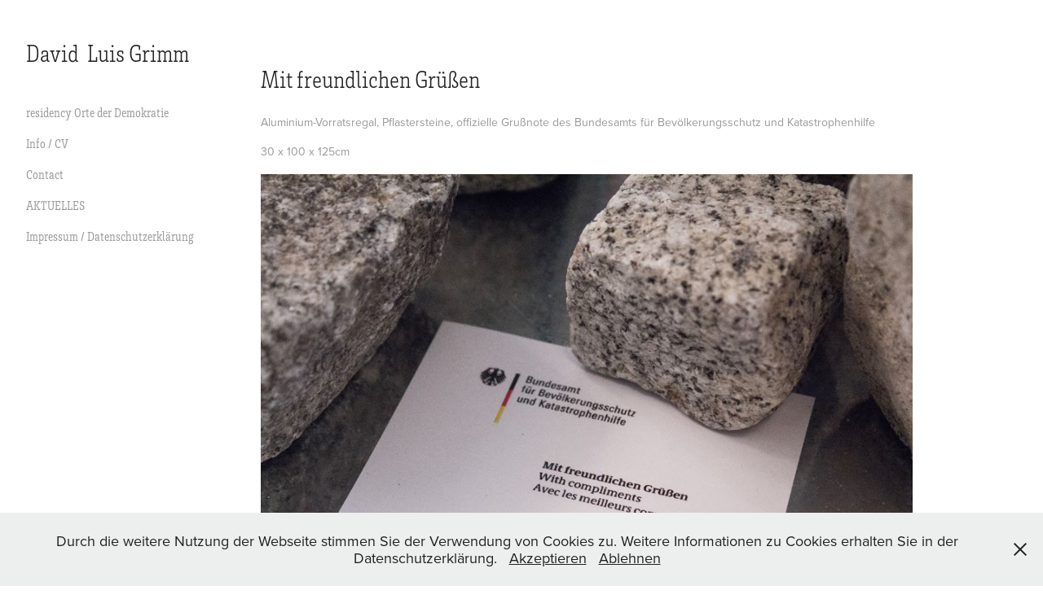

--- FILE ---
content_type: text/html; charset=utf-8
request_url: https://davidluisgrimm.com/mit-fruendlichen-gruessen
body_size: 6815
content:
<!DOCTYPE HTML>
<html lang="en-US">
<head>
  <meta charset="UTF-8" />
  <meta name="viewport" content="width=device-width, initial-scale=1" />
      <meta name="keywords"  content="art,sculpture,installation,Bamberg,Nuremberg,Nürnberg,Adbk,FRANZ,Kafka,Hörl,Akademie,Kunst,David Grimm,David Luis Grimm,Grimm,Skulptur,Bildhauer,Künstler,Portfolio" />
      <meta name="description"  content="Portfolio of plastic works/sculptures/installation and other artistic works of David Luis Grimm from Nuremberg/Bamberg, Germany." />
      <meta name="twitter:card"  content="summary_large_image" />
      <meta name="twitter:site"  content="@AdobePortfolio" />
      <meta  property="og:title" content="David Luis Grimm - Mit freundlichen Grüßen" />
      <meta  property="og:description" content="Portfolio of plastic works/sculptures/installation and other artistic works of David Luis Grimm from Nuremberg/Bamberg, Germany." />
      <meta  property="og:image" content="https://cdn.myportfolio.com/1332f6fec8ba7f322dca9baff151df23/9aba1135-b084-4940-ba08-88f52c12b8c9_rwc_219x0x600x600x600.jpg?h=4ba8a68b7879d7b9c0f53cbf1e3c92ea" />
      <link rel="icon" href="[data-uri]"  />
      <link rel="stylesheet" href="/dist/css/main.css" type="text/css" />
      <link rel="stylesheet" href="https://cdn.myportfolio.com/1332f6fec8ba7f322dca9baff151df23/b24b71e5a2e3f5cb8442f719f36a220c1758212802.css?h=52dd42433b23ea894d857a344f3bc760" type="text/css" />
    <link rel="canonical" href="https://davidluisgrimm.com/mit-fruendlichen-gruessen" />
      <title>David Luis Grimm - Mit freundlichen Grüßen</title>
    <script type="text/javascript" src="//use.typekit.net/ik/[base64].js?cb=35f77bfb8b50944859ea3d3804e7194e7a3173fb" async onload="
    try {
      window.Typekit.load();
    } catch (e) {
      console.warn('Typekit not loaded.');
    }
    "></script>
</head>
  <body class="transition-enabled">  <div class='page-background-video page-background-video-with-panel'>
  </div>
  <div class="js-responsive-nav">
    <div class="responsive-nav has-social">
      <div class="close-responsive-click-area js-close-responsive-nav">
        <div class="close-responsive-button"></div>
      </div>
          <nav data-hover-hint="nav">
      <div class="page-title">
        <a href="/residency-orte-der-demokratie" >residency Orte der Demokratie</a>
      </div>
      <div class="page-title">
        <a href="/info" >Info / CV</a>
      </div>
      <div class="page-title">
        <a href="/contact" >Contact</a>
      </div>
      <div class="page-title">
        <a href="/home" >AKTUELLES</a>
      </div>
      <div class="page-title">
        <a href="/impressum" >Impressum / Datenschutzerklärung</a>
      </div>
              <div class="social pf-nav-social" data-hover-hint="navSocialIcons">
                <ul>
                </ul>
              </div>
          </nav>
    </div>
  </div>
  <div class="site-wrap cfix js-site-wrap">
    <div class="site-container">
      <div class="site-content e2e-site-content">
        <div class="sidebar-content">
          <header class="site-header">
              <div class="logo-wrap" data-hover-hint="logo">
                    <div class="logo e2e-site-logo-text logo-text  ">
    <a href="/home" class="preserve-whitespace">David  Luis Grimm</a>

</div>
              </div>
  <div class="hamburger-click-area js-hamburger">
    <div class="hamburger">
      <i></i>
      <i></i>
      <i></i>
    </div>
  </div>
          </header>
              <nav data-hover-hint="nav">
      <div class="page-title">
        <a href="/residency-orte-der-demokratie" >residency Orte der Demokratie</a>
      </div>
      <div class="page-title">
        <a href="/info" >Info / CV</a>
      </div>
      <div class="page-title">
        <a href="/contact" >Contact</a>
      </div>
      <div class="page-title">
        <a href="/home" >AKTUELLES</a>
      </div>
      <div class="page-title">
        <a href="/impressum" >Impressum / Datenschutzerklärung</a>
      </div>
                  <div class="social pf-nav-social" data-hover-hint="navSocialIcons">
                    <ul>
                    </ul>
                  </div>
              </nav>
        </div>
        <main>
  <div class="page-container" data-context="page.page.container" data-hover-hint="pageContainer">
    <section class="page standard-modules">
        <header class="page-header content" data-context="pages" data-identity="id:p5d41c5b2468a66ef048b165c7ee42cc7928065f36be152257fa83" data-hover-hint="pageHeader" data-hover-hint-id="p5d41c5b2468a66ef048b165c7ee42cc7928065f36be152257fa83">
            <h1 class="title preserve-whitespace e2e-site-page-title">Mit freundlichen Grüßen</h1>
            <p class="description"></p>
        </header>
      <div class="page-content js-page-content" data-context="pages" data-identity="id:p5d41c5b2468a66ef048b165c7ee42cc7928065f36be152257fa83">
        <div id="project-canvas" class="js-project-modules modules content">
          <div id="project-modules">
              
              
              
              
              
              <div class="project-module module text project-module-text align- js-project-module e2e-site-project-module-text" style="padding-top: 20px;
padding-bottom: 0px;
">
  <div class="rich-text js-text-editable module-text"><div>Aluminium-Vorratsregal, Pflastersteine, offizielle Grußnote des Bundesamts für Bevölkerungsschutz und Katastrophenhilfe</div><div>30 x 100 x 125cm<br></div></div>
</div>

              
              
              
              
              
              <div class="project-module module image project-module-image js-js-project-module" >

  

  
     <div class="js-lightbox" data-src="https://cdn.myportfolio.com/1332f6fec8ba7f322dca9baff151df23/3bd96b3a-c734-4dc8-8e48-2884865d4262.jpg?h=52039a376df2c2523cfd4b9ec00c5e2d">
           <img
             class="js-lazy e2e-site-project-module-image"
             src="[data-uri]"
             data-src="https://cdn.myportfolio.com/1332f6fec8ba7f322dca9baff151df23/3bd96b3a-c734-4dc8-8e48-2884865d4262_rw_1200.jpg?h=fe2c2931ea57bc2449ab22e25510b398"
             data-srcset="https://cdn.myportfolio.com/1332f6fec8ba7f322dca9baff151df23/3bd96b3a-c734-4dc8-8e48-2884865d4262_rw_600.jpg?h=c7107ec52a3dd1d83f467cb2bed97365 600w,https://cdn.myportfolio.com/1332f6fec8ba7f322dca9baff151df23/3bd96b3a-c734-4dc8-8e48-2884865d4262_rw_1200.jpg?h=fe2c2931ea57bc2449ab22e25510b398 900w,"
             data-sizes="(max-width: 900px) 100vw, 900px"
             width="900"
             height="0"
             style="padding-bottom: 66.67%; background: rgba(0, 0, 0, 0.03)"
             
           >
     </div>
  

</div>

              
              
              
              
              
              
              
              
              
              <div class="project-module module image project-module-image js-js-project-module" >

  

  
     <div class="js-lightbox" data-src="https://cdn.myportfolio.com/1332f6fec8ba7f322dca9baff151df23/501e306d-d2c2-4a91-8c62-e8a07dd95f8c.jpg?h=0655f12b6d69c6b518b51ede66094e64">
           <img
             class="js-lazy e2e-site-project-module-image"
             src="[data-uri]"
             data-src="https://cdn.myportfolio.com/1332f6fec8ba7f322dca9baff151df23/501e306d-d2c2-4a91-8c62-e8a07dd95f8c_rw_1200.jpg?h=bd7af459acf80c888b19b6e5cd402b8b"
             data-srcset="https://cdn.myportfolio.com/1332f6fec8ba7f322dca9baff151df23/501e306d-d2c2-4a91-8c62-e8a07dd95f8c_rw_600.jpg?h=391194e36351aa1b1b5a974ff3f6fb90 600w,https://cdn.myportfolio.com/1332f6fec8ba7f322dca9baff151df23/501e306d-d2c2-4a91-8c62-e8a07dd95f8c_rw_1200.jpg?h=bd7af459acf80c888b19b6e5cd402b8b 900w,"
             data-sizes="(max-width: 900px) 100vw, 900px"
             width="900"
             height="0"
             style="padding-bottom: 150%; background: rgba(0, 0, 0, 0.03)"
             
           >
     </div>
  

</div>

              
              
              
              
              
              
              
              
              
              
              
              
              
              <div class="project-module module text project-module-text align- js-project-module e2e-site-project-module-text" style="padding-top: 42px;
padding-bottom: 0px;
">
  <div class="rich-text js-text-editable module-text"><div>Teil der Ausstellung 'alman' im Projektraum BORDSTEINSCHWALBE, Graz, 12/2018-1/2019<br></div></div>
</div>

              
              
              
              
              
              
              
              
              
              
              
              <div class="project-module module media_collection project-module-media_collection" data-id="m5d41c5b2713e671ec8205fd75138cf8c6a0dbefeaf409194799c4"  style="padding-top: 0px;
padding-bottom: 40px;
  width: 50%;
">
  <div class="grid--main js-grid-main" data-grid-max-images="
  ">
    <div class="grid__item-container js-grid-item-container" data-flex-grow="346.66666666667" style="width:346.66666666667px; flex-grow:346.66666666667;" data-width="900" data-height="675">
      <script type="text/html" class="js-lightbox-slide-content">
        <div class="grid__image-wrapper">
          <img src="https://cdn.myportfolio.com/1332f6fec8ba7f322dca9baff151df23/1ad1b881-dbeb-4e82-bbe6-50b8ff2d2149_rw_1200.jpg?h=53f88d39dbdbb4e8eda041638465ac31" srcset="https://cdn.myportfolio.com/1332f6fec8ba7f322dca9baff151df23/1ad1b881-dbeb-4e82-bbe6-50b8ff2d2149_rw_600.jpg?h=dd30b141f8afb320fcc1ba04ec94f9cc 600w,https://cdn.myportfolio.com/1332f6fec8ba7f322dca9baff151df23/1ad1b881-dbeb-4e82-bbe6-50b8ff2d2149_rw_1200.jpg?h=53f88d39dbdbb4e8eda041638465ac31 900w,"  sizes="(max-width: 900px) 100vw, 900px">
        <div>
      </script>
      <img
        class="grid__item-image js-grid__item-image grid__item-image-lazy js-lazy"
        src="[data-uri]"
        
        data-src="https://cdn.myportfolio.com/1332f6fec8ba7f322dca9baff151df23/1ad1b881-dbeb-4e82-bbe6-50b8ff2d2149_rw_1200.jpg?h=53f88d39dbdbb4e8eda041638465ac31"
        data-srcset="https://cdn.myportfolio.com/1332f6fec8ba7f322dca9baff151df23/1ad1b881-dbeb-4e82-bbe6-50b8ff2d2149_rw_600.jpg?h=dd30b141f8afb320fcc1ba04ec94f9cc 600w,https://cdn.myportfolio.com/1332f6fec8ba7f322dca9baff151df23/1ad1b881-dbeb-4e82-bbe6-50b8ff2d2149_rw_1200.jpg?h=53f88d39dbdbb4e8eda041638465ac31 900w,"
      >
      <span class="grid__item-filler" style="padding-bottom:75%;"></span>
    </div>
    <div class="grid__item-container js-grid-item-container" data-flex-grow="173.59050445104" style="width:173.59050445104px; flex-grow:173.59050445104;" data-width="900" data-height="1348">
      <script type="text/html" class="js-lightbox-slide-content">
        <div class="grid__image-wrapper">
          <img src="https://cdn.myportfolio.com/1332f6fec8ba7f322dca9baff151df23/4b3105f5-8c40-4fd4-b80e-c437d0d5513d_rw_1200.jpg?h=d2c5fea08f4ddaff8cacb61f06ab3c46" srcset="https://cdn.myportfolio.com/1332f6fec8ba7f322dca9baff151df23/4b3105f5-8c40-4fd4-b80e-c437d0d5513d_rw_600.jpg?h=ebaf9e2eeeab3ad191949c1ac3d5f576 600w,https://cdn.myportfolio.com/1332f6fec8ba7f322dca9baff151df23/4b3105f5-8c40-4fd4-b80e-c437d0d5513d_rw_1200.jpg?h=d2c5fea08f4ddaff8cacb61f06ab3c46 900w,"  sizes="(max-width: 900px) 100vw, 900px">
        <div>
      </script>
      <img
        class="grid__item-image js-grid__item-image grid__item-image-lazy js-lazy"
        src="[data-uri]"
        
        data-src="https://cdn.myportfolio.com/1332f6fec8ba7f322dca9baff151df23/4b3105f5-8c40-4fd4-b80e-c437d0d5513d_rw_1200.jpg?h=d2c5fea08f4ddaff8cacb61f06ab3c46"
        data-srcset="https://cdn.myportfolio.com/1332f6fec8ba7f322dca9baff151df23/4b3105f5-8c40-4fd4-b80e-c437d0d5513d_rw_600.jpg?h=ebaf9e2eeeab3ad191949c1ac3d5f576 600w,https://cdn.myportfolio.com/1332f6fec8ba7f322dca9baff151df23/4b3105f5-8c40-4fd4-b80e-c437d0d5513d_rw_1200.jpg?h=d2c5fea08f4ddaff8cacb61f06ab3c46 900w,"
      >
      <span class="grid__item-filler" style="padding-bottom:149.77777777778%;"></span>
    </div>
    <div class="grid__item-container js-grid-item-container" data-flex-grow="389.35108153078" style="width:389.35108153078px; flex-grow:389.35108153078;" data-width="900" data-height="601">
      <script type="text/html" class="js-lightbox-slide-content">
        <div class="grid__image-wrapper">
          <img src="https://cdn.myportfolio.com/1332f6fec8ba7f322dca9baff151df23/36459c07-e9cd-4a50-a1df-8d76724acee8_rw_1200.jpg?h=4ff29b650492c107931bc3d1e48acc02" srcset="https://cdn.myportfolio.com/1332f6fec8ba7f322dca9baff151df23/36459c07-e9cd-4a50-a1df-8d76724acee8_rw_600.jpg?h=6db5ffa94d97e2f69426334b190d35c2 600w,https://cdn.myportfolio.com/1332f6fec8ba7f322dca9baff151df23/36459c07-e9cd-4a50-a1df-8d76724acee8_rw_1200.jpg?h=4ff29b650492c107931bc3d1e48acc02 900w,"  sizes="(max-width: 900px) 100vw, 900px">
        <div>
      </script>
      <img
        class="grid__item-image js-grid__item-image grid__item-image-lazy js-lazy"
        src="[data-uri]"
        
        data-src="https://cdn.myportfolio.com/1332f6fec8ba7f322dca9baff151df23/36459c07-e9cd-4a50-a1df-8d76724acee8_rw_1200.jpg?h=4ff29b650492c107931bc3d1e48acc02"
        data-srcset="https://cdn.myportfolio.com/1332f6fec8ba7f322dca9baff151df23/36459c07-e9cd-4a50-a1df-8d76724acee8_rw_600.jpg?h=6db5ffa94d97e2f69426334b190d35c2 600w,https://cdn.myportfolio.com/1332f6fec8ba7f322dca9baff151df23/36459c07-e9cd-4a50-a1df-8d76724acee8_rw_1200.jpg?h=4ff29b650492c107931bc3d1e48acc02 900w,"
      >
      <span class="grid__item-filler" style="padding-bottom:66.777777777778%;"></span>
    </div>
    <div class="grid__item-container js-grid-item-container" data-flex-grow="389.35108153078" style="width:389.35108153078px; flex-grow:389.35108153078;" data-width="900" data-height="601">
      <script type="text/html" class="js-lightbox-slide-content">
        <div class="grid__image-wrapper">
          <img src="https://cdn.myportfolio.com/1332f6fec8ba7f322dca9baff151df23/1c90943f-7e1f-4435-9f5b-470a5a9bfe6f_rw_1200.jpg?h=048b0a7cd9169979ecb1c343a05977f4" srcset="https://cdn.myportfolio.com/1332f6fec8ba7f322dca9baff151df23/1c90943f-7e1f-4435-9f5b-470a5a9bfe6f_rw_600.jpg?h=8c16826650a62b6aeaa20160043fada4 600w,https://cdn.myportfolio.com/1332f6fec8ba7f322dca9baff151df23/1c90943f-7e1f-4435-9f5b-470a5a9bfe6f_rw_1200.jpg?h=048b0a7cd9169979ecb1c343a05977f4 900w,"  sizes="(max-width: 900px) 100vw, 900px">
        <div>
      </script>
      <img
        class="grid__item-image js-grid__item-image grid__item-image-lazy js-lazy"
        src="[data-uri]"
        
        data-src="https://cdn.myportfolio.com/1332f6fec8ba7f322dca9baff151df23/1c90943f-7e1f-4435-9f5b-470a5a9bfe6f_rw_1200.jpg?h=048b0a7cd9169979ecb1c343a05977f4"
        data-srcset="https://cdn.myportfolio.com/1332f6fec8ba7f322dca9baff151df23/1c90943f-7e1f-4435-9f5b-470a5a9bfe6f_rw_600.jpg?h=8c16826650a62b6aeaa20160043fada4 600w,https://cdn.myportfolio.com/1332f6fec8ba7f322dca9baff151df23/1c90943f-7e1f-4435-9f5b-470a5a9bfe6f_rw_1200.jpg?h=048b0a7cd9169979ecb1c343a05977f4 900w,"
      >
      <span class="grid__item-filler" style="padding-bottom:66.777777777778%;"></span>
    </div>
    <div class="grid__item-container js-grid-item-container" data-flex-grow="390" style="width:390px; flex-grow:390;" data-width="900" data-height="600">
      <script type="text/html" class="js-lightbox-slide-content">
        <div class="grid__image-wrapper">
          <img src="https://cdn.myportfolio.com/1332f6fec8ba7f322dca9baff151df23/01467b9d-0c6c-487f-ad11-b6b6af80f2bd_rw_1200.jpg?h=dd6fa406322be30e851d47aeb148e009" srcset="https://cdn.myportfolio.com/1332f6fec8ba7f322dca9baff151df23/01467b9d-0c6c-487f-ad11-b6b6af80f2bd_rw_600.jpg?h=3cc0c2b08aef97e5c72c914419584d38 600w,https://cdn.myportfolio.com/1332f6fec8ba7f322dca9baff151df23/01467b9d-0c6c-487f-ad11-b6b6af80f2bd_rw_1200.jpg?h=dd6fa406322be30e851d47aeb148e009 900w,"  sizes="(max-width: 900px) 100vw, 900px">
        <div>
      </script>
      <img
        class="grid__item-image js-grid__item-image grid__item-image-lazy js-lazy"
        src="[data-uri]"
        
        data-src="https://cdn.myportfolio.com/1332f6fec8ba7f322dca9baff151df23/01467b9d-0c6c-487f-ad11-b6b6af80f2bd_rw_1200.jpg?h=dd6fa406322be30e851d47aeb148e009"
        data-srcset="https://cdn.myportfolio.com/1332f6fec8ba7f322dca9baff151df23/01467b9d-0c6c-487f-ad11-b6b6af80f2bd_rw_600.jpg?h=3cc0c2b08aef97e5c72c914419584d38 600w,https://cdn.myportfolio.com/1332f6fec8ba7f322dca9baff151df23/01467b9d-0c6c-487f-ad11-b6b6af80f2bd_rw_1200.jpg?h=dd6fa406322be30e851d47aeb148e009 900w,"
      >
      <span class="grid__item-filler" style="padding-bottom:66.666666666667%;"></span>
    </div>
    <div class="grid__item-container js-grid-item-container" data-flex-grow="390" style="width:390px; flex-grow:390;" data-width="900" data-height="600">
      <script type="text/html" class="js-lightbox-slide-content">
        <div class="grid__image-wrapper">
          <img src="https://cdn.myportfolio.com/1332f6fec8ba7f322dca9baff151df23/5ff39d94-98c9-46a7-8cd3-cea89b2ec9a2_rw_1200.jpg?h=05547cd66d23fe93e344f159458ad48d" srcset="https://cdn.myportfolio.com/1332f6fec8ba7f322dca9baff151df23/5ff39d94-98c9-46a7-8cd3-cea89b2ec9a2_rw_600.jpg?h=2bf4a8c40621c9b924b3eeef7e19daf3 600w,https://cdn.myportfolio.com/1332f6fec8ba7f322dca9baff151df23/5ff39d94-98c9-46a7-8cd3-cea89b2ec9a2_rw_1200.jpg?h=05547cd66d23fe93e344f159458ad48d 900w,"  sizes="(max-width: 900px) 100vw, 900px">
        <div>
      </script>
      <img
        class="grid__item-image js-grid__item-image grid__item-image-lazy js-lazy"
        src="[data-uri]"
        
        data-src="https://cdn.myportfolio.com/1332f6fec8ba7f322dca9baff151df23/5ff39d94-98c9-46a7-8cd3-cea89b2ec9a2_rw_1200.jpg?h=05547cd66d23fe93e344f159458ad48d"
        data-srcset="https://cdn.myportfolio.com/1332f6fec8ba7f322dca9baff151df23/5ff39d94-98c9-46a7-8cd3-cea89b2ec9a2_rw_600.jpg?h=2bf4a8c40621c9b924b3eeef7e19daf3 600w,https://cdn.myportfolio.com/1332f6fec8ba7f322dca9baff151df23/5ff39d94-98c9-46a7-8cd3-cea89b2ec9a2_rw_1200.jpg?h=05547cd66d23fe93e344f159458ad48d 900w,"
      >
      <span class="grid__item-filler" style="padding-bottom:66.666666666667%;"></span>
    </div>
    <div class="grid__item-container js-grid-item-container" data-flex-grow="390.6510851419" style="width:390.6510851419px; flex-grow:390.6510851419;" data-width="900" data-height="599">
      <script type="text/html" class="js-lightbox-slide-content">
        <div class="grid__image-wrapper">
          <img src="https://cdn.myportfolio.com/1332f6fec8ba7f322dca9baff151df23/6c0ef807-7ef6-4db9-af93-1204cdf67bb2_rw_1200.jpg?h=9e4af7655699881d03f77852c1b30415" srcset="https://cdn.myportfolio.com/1332f6fec8ba7f322dca9baff151df23/6c0ef807-7ef6-4db9-af93-1204cdf67bb2_rw_600.jpg?h=ac6a802ce2dcde7910ee511c62ff2272 600w,https://cdn.myportfolio.com/1332f6fec8ba7f322dca9baff151df23/6c0ef807-7ef6-4db9-af93-1204cdf67bb2_rw_1200.jpg?h=9e4af7655699881d03f77852c1b30415 900w,"  sizes="(max-width: 900px) 100vw, 900px">
        <div>
      </script>
      <img
        class="grid__item-image js-grid__item-image grid__item-image-lazy js-lazy"
        src="[data-uri]"
        
        data-src="https://cdn.myportfolio.com/1332f6fec8ba7f322dca9baff151df23/6c0ef807-7ef6-4db9-af93-1204cdf67bb2_rw_1200.jpg?h=9e4af7655699881d03f77852c1b30415"
        data-srcset="https://cdn.myportfolio.com/1332f6fec8ba7f322dca9baff151df23/6c0ef807-7ef6-4db9-af93-1204cdf67bb2_rw_600.jpg?h=ac6a802ce2dcde7910ee511c62ff2272 600w,https://cdn.myportfolio.com/1332f6fec8ba7f322dca9baff151df23/6c0ef807-7ef6-4db9-af93-1204cdf67bb2_rw_1200.jpg?h=9e4af7655699881d03f77852c1b30415 900w,"
      >
      <span class="grid__item-filler" style="padding-bottom:66.555555555556%;"></span>
    </div>
    <div class="grid__item-container js-grid-item-container" data-flex-grow="390" style="width:390px; flex-grow:390;" data-width="900" data-height="600">
      <script type="text/html" class="js-lightbox-slide-content">
        <div class="grid__image-wrapper">
          <img src="https://cdn.myportfolio.com/1332f6fec8ba7f322dca9baff151df23/92125b14-c244-4745-9248-3982e3eea38e_rw_1200.jpg?h=adec7c4c1e80105cfd8bcac19b57775e" srcset="https://cdn.myportfolio.com/1332f6fec8ba7f322dca9baff151df23/92125b14-c244-4745-9248-3982e3eea38e_rw_600.jpg?h=6bdb7ac766afbadc949331498e473814 600w,https://cdn.myportfolio.com/1332f6fec8ba7f322dca9baff151df23/92125b14-c244-4745-9248-3982e3eea38e_rw_1200.jpg?h=adec7c4c1e80105cfd8bcac19b57775e 900w,"  sizes="(max-width: 900px) 100vw, 900px">
        <div>
      </script>
      <img
        class="grid__item-image js-grid__item-image grid__item-image-lazy js-lazy"
        src="[data-uri]"
        
        data-src="https://cdn.myportfolio.com/1332f6fec8ba7f322dca9baff151df23/92125b14-c244-4745-9248-3982e3eea38e_rw_1200.jpg?h=adec7c4c1e80105cfd8bcac19b57775e"
        data-srcset="https://cdn.myportfolio.com/1332f6fec8ba7f322dca9baff151df23/92125b14-c244-4745-9248-3982e3eea38e_rw_600.jpg?h=6bdb7ac766afbadc949331498e473814 600w,https://cdn.myportfolio.com/1332f6fec8ba7f322dca9baff151df23/92125b14-c244-4745-9248-3982e3eea38e_rw_1200.jpg?h=adec7c4c1e80105cfd8bcac19b57775e 900w,"
      >
      <span class="grid__item-filler" style="padding-bottom:66.666666666667%;"></span>
    </div>
    <div class="grid__item-container js-grid-item-container" data-flex-grow="170.80291970803" style="width:170.80291970803px; flex-grow:170.80291970803;" data-width="900" data-height="1370">
      <script type="text/html" class="js-lightbox-slide-content">
        <div class="grid__image-wrapper">
          <img src="https://cdn.myportfolio.com/1332f6fec8ba7f322dca9baff151df23/8dfbf56c-5f80-4a67-a345-824db802fbeb_rw_1200.jpg?h=08f337d1990f901471a6d909050dbc5a" srcset="https://cdn.myportfolio.com/1332f6fec8ba7f322dca9baff151df23/8dfbf56c-5f80-4a67-a345-824db802fbeb_rw_600.jpg?h=64d17f32c6fa2dd2e7024345b5fe7d03 600w,https://cdn.myportfolio.com/1332f6fec8ba7f322dca9baff151df23/8dfbf56c-5f80-4a67-a345-824db802fbeb_rw_1200.jpg?h=08f337d1990f901471a6d909050dbc5a 900w,"  sizes="(max-width: 900px) 100vw, 900px">
        <div>
      </script>
      <img
        class="grid__item-image js-grid__item-image grid__item-image-lazy js-lazy"
        src="[data-uri]"
        
        data-src="https://cdn.myportfolio.com/1332f6fec8ba7f322dca9baff151df23/8dfbf56c-5f80-4a67-a345-824db802fbeb_rw_1200.jpg?h=08f337d1990f901471a6d909050dbc5a"
        data-srcset="https://cdn.myportfolio.com/1332f6fec8ba7f322dca9baff151df23/8dfbf56c-5f80-4a67-a345-824db802fbeb_rw_600.jpg?h=64d17f32c6fa2dd2e7024345b5fe7d03 600w,https://cdn.myportfolio.com/1332f6fec8ba7f322dca9baff151df23/8dfbf56c-5f80-4a67-a345-824db802fbeb_rw_1200.jpg?h=08f337d1990f901471a6d909050dbc5a 900w,"
      >
      <span class="grid__item-filler" style="padding-bottom:152.22222222222%;"></span>
    </div>
    <div class="grid__item-container js-grid-item-container" data-flex-grow="173.33333333333" style="width:173.33333333333px; flex-grow:173.33333333333;" data-width="900" data-height="1350">
      <script type="text/html" class="js-lightbox-slide-content">
        <div class="grid__image-wrapper">
          <img src="https://cdn.myportfolio.com/1332f6fec8ba7f322dca9baff151df23/7ebeb4e1-70bb-4317-bb4d-d04aee9e0a2f_rw_1200.jpg?h=0f47c0d38d5be32847e2e0c53f2f9f4f" srcset="https://cdn.myportfolio.com/1332f6fec8ba7f322dca9baff151df23/7ebeb4e1-70bb-4317-bb4d-d04aee9e0a2f_rw_600.jpg?h=3f9507cb27928136b5087f92a98023b8 600w,https://cdn.myportfolio.com/1332f6fec8ba7f322dca9baff151df23/7ebeb4e1-70bb-4317-bb4d-d04aee9e0a2f_rw_1200.jpg?h=0f47c0d38d5be32847e2e0c53f2f9f4f 900w,"  sizes="(max-width: 900px) 100vw, 900px">
        <div>
      </script>
      <img
        class="grid__item-image js-grid__item-image grid__item-image-lazy js-lazy"
        src="[data-uri]"
        
        data-src="https://cdn.myportfolio.com/1332f6fec8ba7f322dca9baff151df23/7ebeb4e1-70bb-4317-bb4d-d04aee9e0a2f_rw_1200.jpg?h=0f47c0d38d5be32847e2e0c53f2f9f4f"
        data-srcset="https://cdn.myportfolio.com/1332f6fec8ba7f322dca9baff151df23/7ebeb4e1-70bb-4317-bb4d-d04aee9e0a2f_rw_600.jpg?h=3f9507cb27928136b5087f92a98023b8 600w,https://cdn.myportfolio.com/1332f6fec8ba7f322dca9baff151df23/7ebeb4e1-70bb-4317-bb4d-d04aee9e0a2f_rw_1200.jpg?h=0f47c0d38d5be32847e2e0c53f2f9f4f 900w,"
      >
      <span class="grid__item-filler" style="padding-bottom:150%;"></span>
    </div>
    <div class="grid__item-container js-grid-item-container" data-flex-grow="390" style="width:390px; flex-grow:390;" data-width="900" data-height="600">
      <script type="text/html" class="js-lightbox-slide-content">
        <div class="grid__image-wrapper">
          <img src="https://cdn.myportfolio.com/1332f6fec8ba7f322dca9baff151df23/34c61dc5-4ccb-4d48-9ba6-c4f087ac0736_rw_1200.jpg?h=c5c9df10589ab613f3dba96fee8691eb" srcset="https://cdn.myportfolio.com/1332f6fec8ba7f322dca9baff151df23/34c61dc5-4ccb-4d48-9ba6-c4f087ac0736_rw_600.jpg?h=80502136530de78dfd2e4eb7877ebbf9 600w,https://cdn.myportfolio.com/1332f6fec8ba7f322dca9baff151df23/34c61dc5-4ccb-4d48-9ba6-c4f087ac0736_rw_1200.jpg?h=c5c9df10589ab613f3dba96fee8691eb 900w,"  sizes="(max-width: 900px) 100vw, 900px">
        <div>
      </script>
      <img
        class="grid__item-image js-grid__item-image grid__item-image-lazy js-lazy"
        src="[data-uri]"
        
        data-src="https://cdn.myportfolio.com/1332f6fec8ba7f322dca9baff151df23/34c61dc5-4ccb-4d48-9ba6-c4f087ac0736_rw_1200.jpg?h=c5c9df10589ab613f3dba96fee8691eb"
        data-srcset="https://cdn.myportfolio.com/1332f6fec8ba7f322dca9baff151df23/34c61dc5-4ccb-4d48-9ba6-c4f087ac0736_rw_600.jpg?h=80502136530de78dfd2e4eb7877ebbf9 600w,https://cdn.myportfolio.com/1332f6fec8ba7f322dca9baff151df23/34c61dc5-4ccb-4d48-9ba6-c4f087ac0736_rw_1200.jpg?h=c5c9df10589ab613f3dba96fee8691eb 900w,"
      >
      <span class="grid__item-filler" style="padding-bottom:66.666666666667%;"></span>
    </div>
    <div class="grid__item-container js-grid-item-container" data-flex-grow="195" style="width:195px; flex-grow:195;" data-width="900" data-height="1200">
      <script type="text/html" class="js-lightbox-slide-content">
        <div class="grid__image-wrapper">
          <img src="https://cdn.myportfolio.com/1332f6fec8ba7f322dca9baff151df23/8e604b52-1a52-4028-a485-8abaa94a8387_rw_1200.jpg?h=10cc5bf2bbe0d28e6014c8f05035288d" srcset="https://cdn.myportfolio.com/1332f6fec8ba7f322dca9baff151df23/8e604b52-1a52-4028-a485-8abaa94a8387_rw_600.jpg?h=274b1441a50d127aa0f54993d4e8d6be 600w,https://cdn.myportfolio.com/1332f6fec8ba7f322dca9baff151df23/8e604b52-1a52-4028-a485-8abaa94a8387_rw_1200.jpg?h=10cc5bf2bbe0d28e6014c8f05035288d 900w,"  sizes="(max-width: 900px) 100vw, 900px">
        <div>
      </script>
      <img
        class="grid__item-image js-grid__item-image grid__item-image-lazy js-lazy"
        src="[data-uri]"
        
        data-src="https://cdn.myportfolio.com/1332f6fec8ba7f322dca9baff151df23/8e604b52-1a52-4028-a485-8abaa94a8387_rw_1200.jpg?h=10cc5bf2bbe0d28e6014c8f05035288d"
        data-srcset="https://cdn.myportfolio.com/1332f6fec8ba7f322dca9baff151df23/8e604b52-1a52-4028-a485-8abaa94a8387_rw_600.jpg?h=274b1441a50d127aa0f54993d4e8d6be 600w,https://cdn.myportfolio.com/1332f6fec8ba7f322dca9baff151df23/8e604b52-1a52-4028-a485-8abaa94a8387_rw_1200.jpg?h=10cc5bf2bbe0d28e6014c8f05035288d 900w,"
      >
      <span class="grid__item-filler" style="padding-bottom:133.33333333333%;"></span>
    </div>
    <div class="grid__item-container js-grid-item-container" data-flex-grow="346.66666666667" style="width:346.66666666667px; flex-grow:346.66666666667;" data-width="900" data-height="675">
      <script type="text/html" class="js-lightbox-slide-content">
        <div class="grid__image-wrapper">
          <img src="https://cdn.myportfolio.com/1332f6fec8ba7f322dca9baff151df23/d0d24fce-5e3d-4005-88c8-cf26410ac3f1_rw_1200.jpg?h=9991531015efdbe5b6dbaa3edab1f0c1" srcset="https://cdn.myportfolio.com/1332f6fec8ba7f322dca9baff151df23/d0d24fce-5e3d-4005-88c8-cf26410ac3f1_rw_600.jpg?h=a961efc28f4d87dc1d2f913daa8622e7 600w,https://cdn.myportfolio.com/1332f6fec8ba7f322dca9baff151df23/d0d24fce-5e3d-4005-88c8-cf26410ac3f1_rw_1200.jpg?h=9991531015efdbe5b6dbaa3edab1f0c1 900w,"  sizes="(max-width: 900px) 100vw, 900px">
        <div>
      </script>
      <img
        class="grid__item-image js-grid__item-image grid__item-image-lazy js-lazy"
        src="[data-uri]"
        
        data-src="https://cdn.myportfolio.com/1332f6fec8ba7f322dca9baff151df23/d0d24fce-5e3d-4005-88c8-cf26410ac3f1_rw_1200.jpg?h=9991531015efdbe5b6dbaa3edab1f0c1"
        data-srcset="https://cdn.myportfolio.com/1332f6fec8ba7f322dca9baff151df23/d0d24fce-5e3d-4005-88c8-cf26410ac3f1_rw_600.jpg?h=a961efc28f4d87dc1d2f913daa8622e7 600w,https://cdn.myportfolio.com/1332f6fec8ba7f322dca9baff151df23/d0d24fce-5e3d-4005-88c8-cf26410ac3f1_rw_1200.jpg?h=9991531015efdbe5b6dbaa3edab1f0c1 900w,"
      >
      <span class="grid__item-filler" style="padding-bottom:75%;"></span>
    </div>
    <div class="grid__item-container js-grid-item-container" data-flex-grow="173.59050445104" style="width:173.59050445104px; flex-grow:173.59050445104;" data-width="900" data-height="1348">
      <script type="text/html" class="js-lightbox-slide-content">
        <div class="grid__image-wrapper">
          <img src="https://cdn.myportfolio.com/1332f6fec8ba7f322dca9baff151df23/760099fc-00ac-4f56-9d7d-d849efac5c6d_rw_1200.jpg?h=0eb53c380fbf08680eda3681afa1e692" srcset="https://cdn.myportfolio.com/1332f6fec8ba7f322dca9baff151df23/760099fc-00ac-4f56-9d7d-d849efac5c6d_rw_600.jpg?h=42bc993dbffe084f0c9b8ea8e98ce8cb 600w,https://cdn.myportfolio.com/1332f6fec8ba7f322dca9baff151df23/760099fc-00ac-4f56-9d7d-d849efac5c6d_rw_1200.jpg?h=0eb53c380fbf08680eda3681afa1e692 900w,"  sizes="(max-width: 900px) 100vw, 900px">
        <div>
      </script>
      <img
        class="grid__item-image js-grid__item-image grid__item-image-lazy js-lazy"
        src="[data-uri]"
        
        data-src="https://cdn.myportfolio.com/1332f6fec8ba7f322dca9baff151df23/760099fc-00ac-4f56-9d7d-d849efac5c6d_rw_1200.jpg?h=0eb53c380fbf08680eda3681afa1e692"
        data-srcset="https://cdn.myportfolio.com/1332f6fec8ba7f322dca9baff151df23/760099fc-00ac-4f56-9d7d-d849efac5c6d_rw_600.jpg?h=42bc993dbffe084f0c9b8ea8e98ce8cb 600w,https://cdn.myportfolio.com/1332f6fec8ba7f322dca9baff151df23/760099fc-00ac-4f56-9d7d-d849efac5c6d_rw_1200.jpg?h=0eb53c380fbf08680eda3681afa1e692 900w,"
      >
      <span class="grid__item-filler" style="padding-bottom:149.77777777778%;"></span>
    </div>
    <div class="grid__item-container js-grid-item-container" data-flex-grow="173.33333333333" style="width:173.33333333333px; flex-grow:173.33333333333;" data-width="900" data-height="1350">
      <script type="text/html" class="js-lightbox-slide-content">
        <div class="grid__image-wrapper">
          <img src="https://cdn.myportfolio.com/1332f6fec8ba7f322dca9baff151df23/8fc1385f-9094-4d1d-a971-31745d497691_rw_1200.jpg?h=4c8d8d071263d0e33600e33030e12a28" srcset="https://cdn.myportfolio.com/1332f6fec8ba7f322dca9baff151df23/8fc1385f-9094-4d1d-a971-31745d497691_rw_600.jpg?h=1b08090fcadbaf3b7e5ee7ce47f0adb9 600w,https://cdn.myportfolio.com/1332f6fec8ba7f322dca9baff151df23/8fc1385f-9094-4d1d-a971-31745d497691_rw_1200.jpg?h=4c8d8d071263d0e33600e33030e12a28 900w,"  sizes="(max-width: 900px) 100vw, 900px">
        <div>
      </script>
      <img
        class="grid__item-image js-grid__item-image grid__item-image-lazy js-lazy"
        src="[data-uri]"
        
        data-src="https://cdn.myportfolio.com/1332f6fec8ba7f322dca9baff151df23/8fc1385f-9094-4d1d-a971-31745d497691_rw_1200.jpg?h=4c8d8d071263d0e33600e33030e12a28"
        data-srcset="https://cdn.myportfolio.com/1332f6fec8ba7f322dca9baff151df23/8fc1385f-9094-4d1d-a971-31745d497691_rw_600.jpg?h=1b08090fcadbaf3b7e5ee7ce47f0adb9 600w,https://cdn.myportfolio.com/1332f6fec8ba7f322dca9baff151df23/8fc1385f-9094-4d1d-a971-31745d497691_rw_1200.jpg?h=4c8d8d071263d0e33600e33030e12a28 900w,"
      >
      <span class="grid__item-filler" style="padding-bottom:150%;"></span>
    </div>
    <div class="grid__item-container js-grid-item-container" data-flex-grow="390" style="width:390px; flex-grow:390;" data-width="900" data-height="600">
      <script type="text/html" class="js-lightbox-slide-content">
        <div class="grid__image-wrapper">
          <img src="https://cdn.myportfolio.com/1332f6fec8ba7f322dca9baff151df23/78b30015-4e34-471c-92d0-932b6112619c_rw_1200.jpg?h=d97fcdca65f85a4eb946d63ab2bc60b0" srcset="https://cdn.myportfolio.com/1332f6fec8ba7f322dca9baff151df23/78b30015-4e34-471c-92d0-932b6112619c_rw_600.jpg?h=285257796b83d8954bd3e2597ac0bc00 600w,https://cdn.myportfolio.com/1332f6fec8ba7f322dca9baff151df23/78b30015-4e34-471c-92d0-932b6112619c_rw_1200.jpg?h=d97fcdca65f85a4eb946d63ab2bc60b0 900w,"  sizes="(max-width: 900px) 100vw, 900px">
        <div>
      </script>
      <img
        class="grid__item-image js-grid__item-image grid__item-image-lazy js-lazy"
        src="[data-uri]"
        
        data-src="https://cdn.myportfolio.com/1332f6fec8ba7f322dca9baff151df23/78b30015-4e34-471c-92d0-932b6112619c_rw_1200.jpg?h=d97fcdca65f85a4eb946d63ab2bc60b0"
        data-srcset="https://cdn.myportfolio.com/1332f6fec8ba7f322dca9baff151df23/78b30015-4e34-471c-92d0-932b6112619c_rw_600.jpg?h=285257796b83d8954bd3e2597ac0bc00 600w,https://cdn.myportfolio.com/1332f6fec8ba7f322dca9baff151df23/78b30015-4e34-471c-92d0-932b6112619c_rw_1200.jpg?h=d97fcdca65f85a4eb946d63ab2bc60b0 900w,"
      >
      <span class="grid__item-filler" style="padding-bottom:66.666666666667%;"></span>
    </div>
    <div class="grid__item-container js-grid-item-container" data-flex-grow="390" style="width:390px; flex-grow:390;" data-width="900" data-height="600">
      <script type="text/html" class="js-lightbox-slide-content">
        <div class="grid__image-wrapper">
          <img src="https://cdn.myportfolio.com/1332f6fec8ba7f322dca9baff151df23/c7286d13-2347-4e66-98df-c95d0d1a14fa_rw_1200.jpg?h=c5820696268ae9e7b7d2008cd5a627c9" srcset="https://cdn.myportfolio.com/1332f6fec8ba7f322dca9baff151df23/c7286d13-2347-4e66-98df-c95d0d1a14fa_rw_600.jpg?h=58cb7b166587f5f8d366ab022806d0bc 600w,https://cdn.myportfolio.com/1332f6fec8ba7f322dca9baff151df23/c7286d13-2347-4e66-98df-c95d0d1a14fa_rw_1200.jpg?h=c5820696268ae9e7b7d2008cd5a627c9 900w,"  sizes="(max-width: 900px) 100vw, 900px">
        <div>
      </script>
      <img
        class="grid__item-image js-grid__item-image grid__item-image-lazy js-lazy"
        src="[data-uri]"
        
        data-src="https://cdn.myportfolio.com/1332f6fec8ba7f322dca9baff151df23/c7286d13-2347-4e66-98df-c95d0d1a14fa_rw_1200.jpg?h=c5820696268ae9e7b7d2008cd5a627c9"
        data-srcset="https://cdn.myportfolio.com/1332f6fec8ba7f322dca9baff151df23/c7286d13-2347-4e66-98df-c95d0d1a14fa_rw_600.jpg?h=58cb7b166587f5f8d366ab022806d0bc 600w,https://cdn.myportfolio.com/1332f6fec8ba7f322dca9baff151df23/c7286d13-2347-4e66-98df-c95d0d1a14fa_rw_1200.jpg?h=c5820696268ae9e7b7d2008cd5a627c9 900w,"
      >
      <span class="grid__item-filler" style="padding-bottom:66.666666666667%;"></span>
    </div>
    <div class="grid__item-container js-grid-item-container" data-flex-grow="390" style="width:390px; flex-grow:390;" data-width="900" data-height="600">
      <script type="text/html" class="js-lightbox-slide-content">
        <div class="grid__image-wrapper">
          <img src="https://cdn.myportfolio.com/1332f6fec8ba7f322dca9baff151df23/d182d108-98f4-4e4c-b8c7-0f19496d5bcc_rw_1200.jpg?h=b7ba5fb49449695ad23735f6fa8b8fa1" srcset="https://cdn.myportfolio.com/1332f6fec8ba7f322dca9baff151df23/d182d108-98f4-4e4c-b8c7-0f19496d5bcc_rw_600.jpg?h=7458d2f3b834a06e8af75e60773b6743 600w,https://cdn.myportfolio.com/1332f6fec8ba7f322dca9baff151df23/d182d108-98f4-4e4c-b8c7-0f19496d5bcc_rw_1200.jpg?h=b7ba5fb49449695ad23735f6fa8b8fa1 900w,"  sizes="(max-width: 900px) 100vw, 900px">
        <div>
      </script>
      <img
        class="grid__item-image js-grid__item-image grid__item-image-lazy js-lazy"
        src="[data-uri]"
        
        data-src="https://cdn.myportfolio.com/1332f6fec8ba7f322dca9baff151df23/d182d108-98f4-4e4c-b8c7-0f19496d5bcc_rw_1200.jpg?h=b7ba5fb49449695ad23735f6fa8b8fa1"
        data-srcset="https://cdn.myportfolio.com/1332f6fec8ba7f322dca9baff151df23/d182d108-98f4-4e4c-b8c7-0f19496d5bcc_rw_600.jpg?h=7458d2f3b834a06e8af75e60773b6743 600w,https://cdn.myportfolio.com/1332f6fec8ba7f322dca9baff151df23/d182d108-98f4-4e4c-b8c7-0f19496d5bcc_rw_1200.jpg?h=b7ba5fb49449695ad23735f6fa8b8fa1 900w,"
      >
      <span class="grid__item-filler" style="padding-bottom:66.666666666667%;"></span>
    </div>
    <div class="grid__item-container js-grid-item-container" data-flex-grow="390" style="width:390px; flex-grow:390;" data-width="900" data-height="600">
      <script type="text/html" class="js-lightbox-slide-content">
        <div class="grid__image-wrapper">
          <img src="https://cdn.myportfolio.com/1332f6fec8ba7f322dca9baff151df23/5543c117-ac3f-4137-8dbf-f33f999464bf_rw_1200.jpg?h=82381bdd9a690810f18c0413762d481e" srcset="https://cdn.myportfolio.com/1332f6fec8ba7f322dca9baff151df23/5543c117-ac3f-4137-8dbf-f33f999464bf_rw_600.jpg?h=e47dd0817a4715abe484dfd1eb431ca6 600w,https://cdn.myportfolio.com/1332f6fec8ba7f322dca9baff151df23/5543c117-ac3f-4137-8dbf-f33f999464bf_rw_1200.jpg?h=82381bdd9a690810f18c0413762d481e 900w,"  sizes="(max-width: 900px) 100vw, 900px">
        <div>
      </script>
      <img
        class="grid__item-image js-grid__item-image grid__item-image-lazy js-lazy"
        src="[data-uri]"
        
        data-src="https://cdn.myportfolio.com/1332f6fec8ba7f322dca9baff151df23/5543c117-ac3f-4137-8dbf-f33f999464bf_rw_1200.jpg?h=82381bdd9a690810f18c0413762d481e"
        data-srcset="https://cdn.myportfolio.com/1332f6fec8ba7f322dca9baff151df23/5543c117-ac3f-4137-8dbf-f33f999464bf_rw_600.jpg?h=e47dd0817a4715abe484dfd1eb431ca6 600w,https://cdn.myportfolio.com/1332f6fec8ba7f322dca9baff151df23/5543c117-ac3f-4137-8dbf-f33f999464bf_rw_1200.jpg?h=82381bdd9a690810f18c0413762d481e 900w,"
      >
      <span class="grid__item-filler" style="padding-bottom:66.666666666667%;"></span>
    </div>
    <div class="grid__item-container js-grid-item-container" data-flex-grow="390" style="width:390px; flex-grow:390;" data-width="900" data-height="600">
      <script type="text/html" class="js-lightbox-slide-content">
        <div class="grid__image-wrapper">
          <img src="https://cdn.myportfolio.com/1332f6fec8ba7f322dca9baff151df23/3f132340-e9d6-4cd1-8416-ab1c9b5f9f30_rw_1200.jpg?h=31d0ec8bbbe87794baec563c6adbf922" srcset="https://cdn.myportfolio.com/1332f6fec8ba7f322dca9baff151df23/3f132340-e9d6-4cd1-8416-ab1c9b5f9f30_rw_600.jpg?h=3b3364f7ac35277b48b84f39d65c1269 600w,https://cdn.myportfolio.com/1332f6fec8ba7f322dca9baff151df23/3f132340-e9d6-4cd1-8416-ab1c9b5f9f30_rw_1200.jpg?h=31d0ec8bbbe87794baec563c6adbf922 900w,"  sizes="(max-width: 900px) 100vw, 900px">
        <div>
      </script>
      <img
        class="grid__item-image js-grid__item-image grid__item-image-lazy js-lazy"
        src="[data-uri]"
        
        data-src="https://cdn.myportfolio.com/1332f6fec8ba7f322dca9baff151df23/3f132340-e9d6-4cd1-8416-ab1c9b5f9f30_rw_1200.jpg?h=31d0ec8bbbe87794baec563c6adbf922"
        data-srcset="https://cdn.myportfolio.com/1332f6fec8ba7f322dca9baff151df23/3f132340-e9d6-4cd1-8416-ab1c9b5f9f30_rw_600.jpg?h=3b3364f7ac35277b48b84f39d65c1269 600w,https://cdn.myportfolio.com/1332f6fec8ba7f322dca9baff151df23/3f132340-e9d6-4cd1-8416-ab1c9b5f9f30_rw_1200.jpg?h=31d0ec8bbbe87794baec563c6adbf922 900w,"
      >
      <span class="grid__item-filler" style="padding-bottom:66.666666666667%;"></span>
    </div>
    <div class="grid__item-container js-grid-item-container" data-flex-grow="173.33333333333" style="width:173.33333333333px; flex-grow:173.33333333333;" data-width="900" data-height="1350">
      <script type="text/html" class="js-lightbox-slide-content">
        <div class="grid__image-wrapper">
          <img src="https://cdn.myportfolio.com/1332f6fec8ba7f322dca9baff151df23/8e89c32d-24f6-4500-96ec-a89c71970dbb_rw_1200.jpg?h=432506f3e43801b8b7ef16ab021f4ecc" srcset="https://cdn.myportfolio.com/1332f6fec8ba7f322dca9baff151df23/8e89c32d-24f6-4500-96ec-a89c71970dbb_rw_600.jpg?h=f56390e30453902ea037cfcc9b97d23c 600w,https://cdn.myportfolio.com/1332f6fec8ba7f322dca9baff151df23/8e89c32d-24f6-4500-96ec-a89c71970dbb_rw_1200.jpg?h=432506f3e43801b8b7ef16ab021f4ecc 900w,"  sizes="(max-width: 900px) 100vw, 900px">
        <div>
      </script>
      <img
        class="grid__item-image js-grid__item-image grid__item-image-lazy js-lazy"
        src="[data-uri]"
        
        data-src="https://cdn.myportfolio.com/1332f6fec8ba7f322dca9baff151df23/8e89c32d-24f6-4500-96ec-a89c71970dbb_rw_1200.jpg?h=432506f3e43801b8b7ef16ab021f4ecc"
        data-srcset="https://cdn.myportfolio.com/1332f6fec8ba7f322dca9baff151df23/8e89c32d-24f6-4500-96ec-a89c71970dbb_rw_600.jpg?h=f56390e30453902ea037cfcc9b97d23c 600w,https://cdn.myportfolio.com/1332f6fec8ba7f322dca9baff151df23/8e89c32d-24f6-4500-96ec-a89c71970dbb_rw_1200.jpg?h=432506f3e43801b8b7ef16ab021f4ecc 900w,"
      >
      <span class="grid__item-filler" style="padding-bottom:150%;"></span>
    </div>
    <div class="js-grid-spacer"></div>
  </div>
</div>

              
              
          </div>
        </div>
      </div>
    </section>
        <section class="back-to-top" data-hover-hint="backToTop">
          <a href="#"><span class="arrow">&uarr;</span><span class="preserve-whitespace">Back to Top</span></a>
        </section>
        <a class="back-to-top-fixed js-back-to-top back-to-top-fixed-with-panel" data-hover-hint="backToTop" data-hover-hint-placement="top-start" href="#">
          <svg version="1.1" id="Layer_1" xmlns="http://www.w3.org/2000/svg" xmlns:xlink="http://www.w3.org/1999/xlink" x="0px" y="0px"
           viewBox="0 0 26 26" style="enable-background:new 0 0 26 26;" xml:space="preserve" class="icon icon-back-to-top">
          <g>
            <path d="M13.8,1.3L21.6,9c0.1,0.1,0.1,0.3,0.2,0.4c0.1,0.1,0.1,0.3,0.1,0.4s0,0.3-0.1,0.4c-0.1,0.1-0.1,0.3-0.3,0.4
              c-0.1,0.1-0.2,0.2-0.4,0.3c-0.2,0.1-0.3,0.1-0.4,0.1c-0.1,0-0.3,0-0.4-0.1c-0.2-0.1-0.3-0.2-0.4-0.3L14.2,5l0,19.1
              c0,0.2-0.1,0.3-0.1,0.5c0,0.1-0.1,0.3-0.3,0.4c-0.1,0.1-0.2,0.2-0.4,0.3c-0.1,0.1-0.3,0.1-0.5,0.1c-0.1,0-0.3,0-0.4-0.1
              c-0.1-0.1-0.3-0.1-0.4-0.3c-0.1-0.1-0.2-0.2-0.3-0.4c-0.1-0.1-0.1-0.3-0.1-0.5l0-19.1l-5.7,5.7C6,10.8,5.8,10.9,5.7,11
              c-0.1,0.1-0.3,0.1-0.4,0.1c-0.2,0-0.3,0-0.4-0.1c-0.1-0.1-0.3-0.2-0.4-0.3c-0.1-0.1-0.1-0.2-0.2-0.4C4.1,10.2,4,10.1,4.1,9.9
              c0-0.1,0-0.3,0.1-0.4c0-0.1,0.1-0.3,0.3-0.4l7.7-7.8c0.1,0,0.2-0.1,0.2-0.1c0,0,0.1-0.1,0.2-0.1c0.1,0,0.2,0,0.2-0.1
              c0.1,0,0.1,0,0.2,0c0,0,0.1,0,0.2,0c0.1,0,0.2,0,0.2,0.1c0.1,0,0.1,0.1,0.2,0.1C13.7,1.2,13.8,1.2,13.8,1.3z"/>
          </g>
          </svg>
        </a>
  </div>
              <footer class="site-footer" data-hover-hint="footer">
                <div class="footer-text">
                  
                </div>
              </footer>
        </main>
      </div>
    </div>
  </div>
  <div class="cookie-banner js-cookie-banner">
    <p>Durch die weitere Nutzung der Webseite stimmen Sie der Verwendung von Cookies zu. Weitere Informationen zu Cookies erhalten Sie in der Datenschutzerklärung.
      <a class="consent-link" href="#">Akzeptieren</a>
      <a class="decline-link" href="#">Ablehnen</a>
    </p>
    <svg xmlns="http://www.w3.org/2000/svg" viewBox="-6458 -2604 16 16" class='close-btn'>
      <g id="Group_1479" data-name="Group 1479" transform="translate(-8281.367 -3556.368)">
        <rect id="Rectangle_6401" data-name="Rectangle 6401" class="stroke" width="1.968" height="20.66" transform="translate(1823.367 953.759) rotate(-45)"/>
        <rect id="Rectangle_6402" data-name="Rectangle 6402" class="stroke" width="1.968" height="20.66" transform="translate(1824.758 968.368) rotate(-135)"/>
      </g>
    </svg>
  </div>
</body>
<script type="text/javascript">
  // fix for Safari's back/forward cache
  window.onpageshow = function(e) {
    if (e.persisted) { window.location.reload(); }
  };
</script>
  <script type="text/javascript">var __config__ = {"page_id":"p5d41c5b2468a66ef048b165c7ee42cc7928065f36be152257fa83","theme":{"name":"jackie"},"pageTransition":true,"linkTransition":true,"disableDownload":false,"localizedValidationMessages":{"required":"This field is required","Email":"This field must be a valid email address"},"lightbox":{"enabled":true,"color":{"opacity":0.94,"hex":"#fff"}},"cookie_banner":{"enabled":true,"color":{"text":"#212121","bg":"#EDEEEE"}},"googleAnalytics":{"trackingCode":"UA-107802564-1","anonymization":false}};</script>
  <script type="text/javascript" src="/site/translations?cb=35f77bfb8b50944859ea3d3804e7194e7a3173fb"></script>
  <script type="text/javascript" src="/dist/js/main.js?cb=35f77bfb8b50944859ea3d3804e7194e7a3173fb"></script>
</html>
